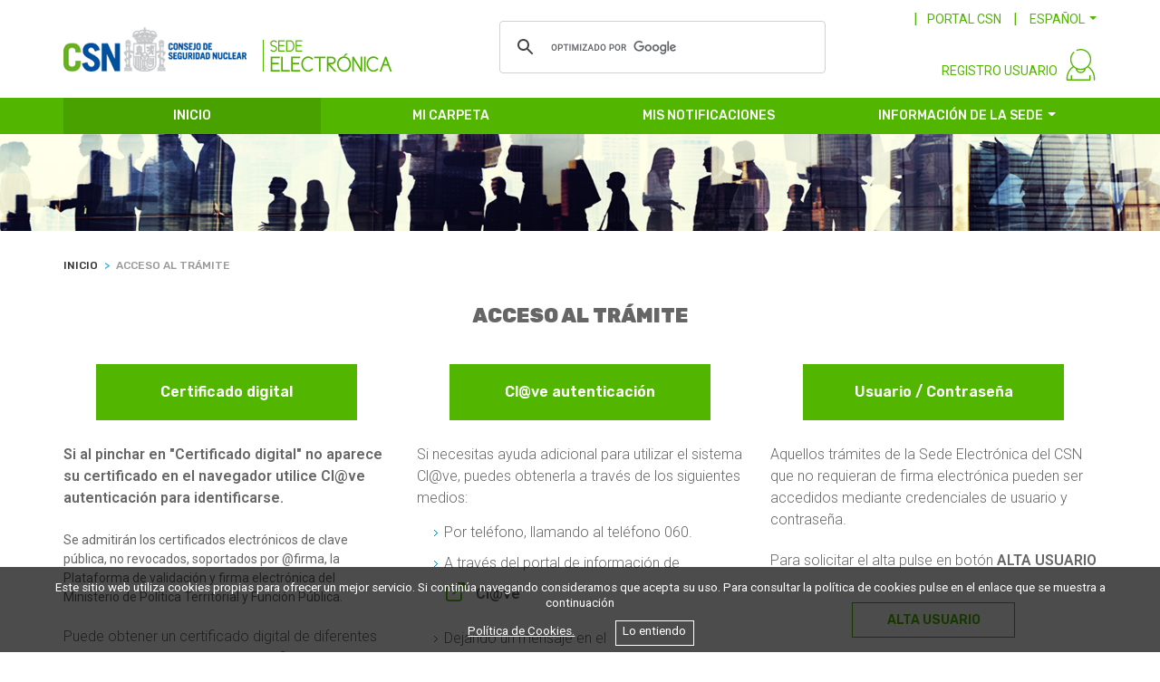

--- FILE ---
content_type: text/html;charset=ISO-8859-1
request_url: https://www.csn.es/Sede20/identificacion;jsessionid=5FE42BA7192BFF3317DAA1C2D0D80676?tipoacceso=3
body_size: 5584
content:
<!DOCTYPE HTML>

<!--[if IE]><html xmlns="http://www.w3.org/1999/xhtml" xmlns:th="http://www.thymeleaf.org" th:with="lang=${#locale.language}" th:lang="${lang}" class="ie"><![endif]-->  
<!--[if !IE]><!--> <html xmlns="http://www.w3.org/1999/xhtml" lang="es"> <!--<![endif]-->
<head>
	<title>Consejo Seguridad Nuclear - Identificaci&oacute;n</title>
	<!-- ICONS -->
	<link rel="shortcut icon" type="image/x-icon" href="/Sede20/resources/images/shared/favico.ico;jsessionid=3EE75776259D63755304952E4B89516E" />
	<div>
    <!-- METAS -->
	<meta http-equiv="Content-Type" content="text/html; charset=utf-8" />
	<meta name="description" content="Consejo Seguridad Nuclear - Sede electr&oacute;nica" />
	<meta name="keywords" content="Consejo Seguridad Nuclear - Sede electr&oacute;nica" />
	<meta name="viewport" content="width=device-width,initial-scale=1,minimum-scale=1,maximum-scale=1" />
	<meta name="format-detection" content="telephone=no" />
	<meta http-equiv="X-UA-Compatible" content="IE=edge" />

	<!-- CSS -->
	<link rel="stylesheet" media="all" href="/Sede20/resources/css/style.css;jsessionid=3EE75776259D63755304952E4B89516E" />
	<link rel="stylesheet" media="screen" href="/Sede20/resources/css/responsive.css;jsessionid=3EE75776259D63755304952E4B89516E" />
    <link rel="stylesheet" href="/Sede20/resources/css/sede20.css;jsessionid=3EE75776259D63755304952E4B89516E" />
</div>
</head>
<body ng-app="myApp">

	<!-- GLOBAL WRAPPER -->
	<div class="wrapper">

		<!-- HEADER -->
		<header>
			
			<div><div id="header2" class="container">

		<!-- LOGO -->
		<a class="navbar-brand" href="/Sede20/home.html" aria-label="CSN Sede Electrónica"><img src="/Sede20/resources/images/shared/logo.png" class="brand-desktop hide-on-mobile" alt="CSN Sede Electrónica" /><img src="/Sede20/resources/images/shared/logo-mobile.png" class="brand-mobile hide-on-desktop" alt="CSN Sede Electrónica" /></a>

		<!-- TOP MENU -->
		<div id="top_menu">

			<!-- BOTON M&Oacute;VIL -->
			<a href="#" class="mobile-menu-bt hide-on-desktop"><i class="lnr lnr-magnifier"></i></a>

			<!-- FORM BUSCADOR -->
			<div id="top-bar-search" class="hide-on-desktop"></div>
			<div id="top-bar-langs">
				<!-- CSN LINK -->
				<a href="https://www.csn.es" target="_blank" id="portal_link" class="green-link hide-on-mobile">PORTAL CSN</a>
	
				<!-- LANGS -->
				<input type="hidden" id="idioma" value="es" />
				
				<div id="langs" class="dropdown show hide-on-mobile">
				  <a class="dropdown-toggle" href="#" role="button" id="dropdownMenuLink" data-toggle="dropdown" aria-haspopup="true" aria-expanded="false"><span>ESPA&Ntilde;OL</span></a>
					<div class="dropdown-menu" aria-labelledby="dropdownMenuLink">
						<a class="dropdown-item" href="#" id="idiomaca"><span>CATAL&Agrave;</span></a>
						<a class="dropdown-item" href="#" id="idiomaeu"><span>EUSKERA</span></a>
						<a class="dropdown-item" href="#" id="idiomagl"><span>GALEGO</span></a>
						<a class="dropdown-item" href="#" id="idiomaen"><span>ENGLISH</span></a>
					</div>
					
					
					
					
				</div>
			</div>

		</div> <!-- END TOP MENU -->

		<!-- MENU USUARIO -->
		<div id="user_menu">

			<!-- REGISTRO -->
			<a href="#" id="registro_login" class="green-link hide-on-mobile hide-on-desktop">REGISTRO USUARIO</a>
			
			<!-- LOGIN USUARIO -->
			<div id="login_usuario" class="with-shadow-box">
				<ul>
					<li class="acceso"><a id="loginMenuCertificadoMostrarModal" onclick="return ejecutarenlaceycerrarloginmenu(this)" href="https://www.csn.es:/Sede20/identificacion;jsessionid=3EE75776259D63755304952E4B89516E?tipoacceso=3">ACCESO USUARIO REGISTRADO</a></li>
					<li class="acceso with-border-bottom"><a id="loginMenuClaveMostrarModal" onclick="return ejecutarenlaceycerrarloginmenu(this)" href="https://www.csn.es:/Sede20/usuario/identificacionregistrousuario;jsessionid=3EE75776259D63755304952E4B89516E">ALTA USUARIO NUEVO</a></li>
					<li><a id="guiaServicios1MostrarModal" onclick="return ejecutarenlaceycerrarloginmenu(this)" href="https://www.csn.es:/Sede20/guia-de-servicios-para-usuarios-registrados;jsessionid=3EE75776259D63755304952E4B89516E?tipoPagina=p4&amp;idItem=580&amp;lang=es&amp;usu=null">Guía de servicios para usuarios registrados</a></li>
					<!-- <li><a id="autoRegistro1MostrarModal" onclick="return ejecutarenlaceycerrarloginmenu(this)" th:href="@{${SSL}+'/Sede20/opcion-de-autoregistro?tipoPagina=p4&amp;idItem=590&amp;lang='+${lang}+'&amp;usu='+${sesionUsuarioSede.nif}}" th:text="#{header.footer.autoregistro}"></a></li> -->
				</ul>
			</div>

			<!-- LOGIN -->
			<div id="login">
				<a href="#" data-toggle="tooltip" title="Identificación usuario"><img src="/Sede20/resources/images/icons/user.svg" alt="login" /></a>
				
				<!-- LOGIN MENU -->
				<div id="login_menu" class="with-shadow-box">
					<ul>
						<li class="acceso"><a id="loginMenuCertificadoMostrarModal" onclick="$.LoadingOverlay('show');return ejecutarenlaceycerrarloginmenu(this)" href="https://www.csn.es:/Sede20/clave/peticioncert;jsessionid=3EE75776259D63755304952E4B89516E">ACCESO CON CERTIFICADO DIGITAL O DNI-E</a></li>
						<li class="acceso"><a id="loginMenuClaveMostrarModal" onclick="return ejecutarenlaceycerrarloginmenu(this)" href="https://www.csn.es:/Sede20/clave/peticion;jsessionid=3EE75776259D63755304952E4B89516E">ACCESO CON CL@VE</a></li>
						<li class="acceso with-border-bottom"><a id="loginMenuUsuarioMostrarModal" onclick="return ejecutarenlaceycerrarloginmenu(this)" href="https://www.csn.es:/Sede20/usuario/loginusuario;jsessionid=3EE75776259D63755304952E4B89516E">ACCESO CON USUARIO Y CONTRASEÑA</a></li>
						<li><a id="guiaServicios2MostrarModal" onclick="return ejecutarenlaceycerrarloginmenu(this)" href="https://www.csn.es:/Sede20/guia-de-servicios-para-usuarios-registrados;jsessionid=3EE75776259D63755304952E4B89516E?tipoPagina=p4&amp;idItem=580&amp;lang=es&amp;usu=null">Guía de servicios para usuarios registrados</a></li>
						<!-- <li><a id="autoRegistro2MostrarModal" onclick="return ejecutarenlaceycerrarloginmenu(this)" th:href="@{${SSL}+'/Sede20/opcion-de-autoregistro?tipoPagina=p4&amp;idItem=590&amp;lang='+${lang}+'&amp;usu='+${sesionUsuarioSede.nif}}" th:text="#{header.footer.autoregistro}"></a></li> -->
					</ul>
				</div>
			</div>

		</div> <!-- END MENU USUARIO -->
		
		
		<!-- MENU USUARIO LOGADO -->
		 <!-- END MENU USUARIO -->
				
	</div></div>
		</header> 
		<!-- END HEADER -->

		<!-- MENU -->
		
		<div><nav id="menu2">

		<!-- BOTON M&Oacute;VIL -->
		<a href="#" class="mobile-menu-bt hide-on-desktop"><i class="lnr lnr-menu"></i></a>

		<!-- CONTAINER -->
		<div class="container">
			<ul class="first">
				<li class="nav-item active"><a class="nav-link" href="/Sede20/home.html">INICIO</a></li>				
				<li class="nav-item"><a id="miCarpetaMostrarModal" onclick="return ejecutarenlace(this)" class="nav-link" href="https://www.csn.es:/Sede20/usuario/fichausuario;jsessionid=3EE75776259D63755304952E4B89516E">MI CARPETA</a></li>
				<li class="nav-item"><a id="misNotificacionesMostrarModal" onclick="return ejecutarenlace(this)" class="nav-link" href="https://www.csn.es:/Sede20/notifica/notificaciones;jsessionid=3EE75776259D63755304952E4B89516E"><span>MIS NOTIFICACIONES</span> </a></li>
				<li class="nav-item has-second">
					<a class="nav-link dropdown-toggle" href="#">INFORMACIÓN DE LA SEDE</a>
					<ul id="menusInformacion" class="second with-shadow-box">
						<li><a href="https://www.csn.es:/Sede20/sobre-la-sede-del-csn;jsessionid=3EE75776259D63755304952E4B89516E?tipoPagina=p4&amp;idItem=510&amp;lang=es&amp;usu=null">Sobre la sede CSN</a></li>
						<li><a href="https://www.csn.es:/Sede20/verificarcsv/formulario/;jsessionid=3EE75776259D63755304952E4B89516E">Cotejo de documentos mediante CSV</a></li>
						<li><a href="https://www.csn.es:/Sede20/requisitos-tecnicos;jsessionid=3EE75776259D63755304952E4B89516E?tipoPagina=p4&amp;idItem=530&amp;lang=es&amp;usu=null">Requisitos técnicos</a></li>
						<li><a href="https://www.csn.es:/Sede20/ayuda;jsessionid=3EE75776259D63755304952E4B89516E?tipoPagina=p4&amp;idItem=540&amp;lang=es&amp;usu=null">Ayuda</a></li>
						<li><a href="https://www.csn.es:/Sede20/sobre-la-sede-del-csn;jsessionid=3EE75776259D63755304952E4B89516E?tipoPagina=p4&amp;idItem=790&amp;lang=es&amp;usu=null">Política de privacidad</a></li>
						<li><a href="https://www.csn.es:/Sede20/normativa-aplicable;jsessionid=3EE75776259D63755304952E4B89516E?tipoPagina=p4&amp;idItem=550&amp;lang=es&amp;usu=null">Normativa aplicable</a></li>
						<li><a href="https://www.csn.es:/Sede20/calendario-dias-habiles;jsessionid=3EE75776259D63755304952E4B89516E?tipoPagina=p4&amp;idItem=730&amp;lang=es&amp;usu=null">Calendario de días hábiles</a></li>
						<li><a href="https://www.csn.es:/Sede20/hora-oficial-de-la-sede;jsessionid=3EE75776259D63755304952E4B89516E?tipoPagina=p4&amp;idItem=720&amp;lang=es&amp;usu=null">Hora oficial de la sede</a></li>
					</ul>
				</li>
			</ul>
		</div>

	</nav></div>
		<!-- END MENU -->

		<!-- CONTENIDO -->
		<div class="content">
		

			<!-- IMAGEN -->
			<div class="img-slider container-fluid hide-on-mobile">
				<div class="row">
					<img src="/Sede20/resources/images/shared/img-bkg.jpg" alt="" />
				</div>
			</div>
		

			<!-- CONTAINER -->
			<div class="container">

				<div id="identificacion">

		<!-- MIGAS DE PAN -->
		<nav aria-label="breadcrumb">
			<ol class="breadcrumb">
				<li class="breadcrumb-item"><a href="/Sede20/home.html"><span>INICIO</span></a></li>
				<li class="breadcrumb-item active" aria-current="page"><span>ACCESO AL TRÁMITE</span></li>
			</ol>
		</nav>
		<!-- FIN MIGAS DE PAN -->
		
		<div class="divider-20"></div>

		<!-- Tï¿½TULO -->
		<h3 class="centered"><span>ACCESO AL TRÁMITE</span></h3>

		<div class="divider-40"></div>
		
		<div class="row justify-content-md-center">

				<div class="col-sm-12">
					
					
					
					<!-- ACCESOS -->
					<div class="row">
						<div class="col-md-4 centered"><a id="validarCertificadoMostrarModal" onclick="return ejecutarenlace(this)" class="btn btn-primary w80" href="https://www.csn.es:/Sede20/clave/peticioncert;jsessionid=3EE75776259D63755304952E4B89516E">Certificado digital</a></div>
						<div class="col-md-4 centered"><a id="claveAutenticacionMostrarModal" onclick="return ejecutarenlace(this)" class="btn btn-primary w80" href="https://www.csn.es:/Sede20/clave/peticion;jsessionid=3EE75776259D63755304952E4B89516E">Cl@ve autenticación</a></div>
						<div class="col-md-4 centered"><a id="validarCertificadoMostrarModal" onclick="return ejecutarenlace(this)" class="btn btn-primary w80" href="https://www.csn.es:/Sede20/usuario/loginusuario;jsessionid=3EE75776259D63755304952E4B89516E">Usuario / Contraseña</a></div>
					</div>
					<!-- FIN ACCESOS -->
					
					<!--  -->
					<div class="row">
						<!-- ACCESOS DESCRIPCION -->
						<div class="col-md-4">
							<p class="text-bigger text-lighter mt-4">
								<strong>Si al pinchar en &quot;Certificado digital&quot; no aparece su certificado en el navegador utilice Cl@ve autenticación para identificarse.</strong>
								<div class="divider-10"></div>
								<span>Se admitirán los certificados electrónicos de clave pública, no revocados, soportados por @firma, la Plataforma de validación y firma electrónica del Ministerio de Política Territorial y Función Pública.</span>
							</p>
							<p class="text-bigger text-lighter mt-4">Puede obtener un certificado digital de diferentes proveedores de servicios de certificación. Un ejemplo de proveedor es la Fábrica Nacional de Moneda y Timbre, que proporciona certificados mediante distintas opciones y, para las opciones que requieren acudir presencialmente a una Oficina de Registro, dispone de una amplia red de oficinas asociadas.</p>
							<p class="text-bigger text-lighter mt-4"><span>Puede obtener más información en la página de la</span><a class="external-link" href="https://www.sede.fnmt.gob.es/certificados/persona-fisica" target="_blank" title="Atención, va a salir de la Sede Electrónica del Consejo de Segutidad Nuclear">Sede Electrónica de la Fábrica Nacional de Moneda y Timbre.</a></p>
							<p class="text-bigger text-lighter mt-4"><span>Si desea obtener una lista completa de los prestadores de servicios de certificación aceptados por esta plataforma acuda al </span><a class="external-link" href="http://administracionelectronica.gob.es/PAe/aFirma-Anexo-PSC" target="_blank" title="Atención, va a salir de la Sede Electrónica del Consejo de Segutidad Nuclear">documento de proveedores de servicios de certificación de @firma.</a></p>
						</div>
						<!-- FIN ACCESOS DESCRIPCION -->
						
						<!-- TIPOS DE AYUDA -->
						<div class="col-md-4">
							<p class="text-bigger text-lighter mt-4">Si necesitas ayuda adicional para utilizar el sistema Cl@ve, puedes obtenerla a través de los siguientes medios:</p>
							<div class="opcionesClave">
								<ul>
									<li>Por teléfono, llamando al teléfono 060.</li>
									<li><span>A través del portal de información de </span><a class="external-link" target="_blank" title="Cl@ve" href="http://clave.gob.es/clave_Home/clave.html">Cl@ve </a></li>
									<li><span>Dejando un mensaje en el </span><a class="external-link" target="_blank" href="https://ssweb.seap.minhap.es/ayuda/consulta/Claveciudadanos" title="??usuarios.buzon.atencion.title_es??">Buzón de atención.</a></li>
								</ul>
							</div>
						</div>
						<!-- FIN TIPOS DE AYUDA -->
						
						<!-- ALTA USUARIO -->
						<div class="col-md-4">
							<p class="text-bigger text-lighter mt-4">Aquellos trámites de la Sede Electrónica del CSN que no requieran de firma electrónica pueden ser accedidos mediante credenciales de usuario y contraseña.</p>
							<p class="text-bigger text-lighter mt-4"><span>Para solicitar el alta pulse en botón </span><strong>ALTA USUARIO</strong></p>
							<div class="divider-20"></div>
							
							<!-- BOTON ALTA USUARIO -->
							<div class="row">
								<div class="col-md-12 center"><a class="btn btn-default btn-sm w50" href="https://www.csn.es:/Sede20/usuario/altausuario;jsessionid=3EE75776259D63755304952E4B89516E">ALTA USUARIO</a></div>
							</div>
							<!-- FIN BOTON ALTA USUARIO -->
							
							<div class="divider-20"></div>
							
							<p class="text-bigger text-lighter mt-4">El hecho de disponer de credenciales no impide que también pueda acceder por las otras vías de certificado electrónico o CL@VE-Autenticación.</p>
							
							<div class="divider-40 with-border-top"></div>

							<!-- BLOQUE AYUDA -->
							<div class="row">
								<div class="col-md-10">
									<a href="#" class="arrowfy-link grey-link"><span>Guía de servicios para usuarios registrados</span></a>
								</div>	
								<!-- <div class="col-md-10">									
									<a href="#" class="arrowfy-link grey-link"><span th:text="#{identificacion.acceso.guiaautoregistro}"></span></a>
								</div>	-->							
							</div>
						<!-- FIN BLOQUE AYUDA -->
						</div>
						<!-- FIN ALTA USUARIO -->
						
					</div>
					<!-- FIN -->
			</div>
		</div>
		
		<div class="divider-60"></div>

	</div>

			</div> <!-- END CONTAINER -->
			
			<!-- TE AYUDAMOS -->
			<div><div id="te_ayudamos" class="container-fluid">

		<!-- CONTAINER -->
		<div class="container">

			<h2 class="white centered roboto-heading">Te ayudamos</h2>

			<div class="row">
				
				<div class="col-sm-6">
					<a class="white-link" href="https://www.csn.es:/Sede20/necesitas-ayuda;jsessionid=3EE75776259D63755304952E4B89516E?tipoPagina=p4&amp;idItem=610&amp;lang=es&amp;usu=null">¿NECESITAS AYUDA?</a>
					<a class="white-link" href="https://www.csn.es:/Sede20/soporte-tecnico-de-la-sede-electronica;jsessionid=3EE75776259D63755304952E4B89516E?tipoPagina=p4&amp;idItem=620&amp;lang=es&amp;usu=null">SOPORTE  TÉCNICO DE LA SEDE ELECTRÓNICA</a>
					<a class="white-link" href="https://www.csn.es:/Sede20/preguntas-frecuentes;jsessionid=3EE75776259D63755304952E4B89516E?tipoPagina=p4&amp;idItem=630&amp;lang=es&amp;usu=null">PREGUNTAS FRECUENTES</a>
				</div>
				
				<div class="col-sm-6">
					<a class="white-link" href="https://www.csn.es:/Sede20/requisitos-tecnicos;jsessionid=3EE75776259D63755304952E4B89516E?tipoPagina=p4&amp;idItem=530&amp;lang=es&amp;usu=null">REQUISITOS TÉCNICOS</a>
					<!-- <a th:href="@{${SSL}+'/Sede20/valoracion-sede-electronica-csn?tipoPagina=p4&amp;idItem=640&amp;lang='+${lang}+'&amp;usu='+${sesionUsuarioSede.nif}}" class="white-link" th:text="#{accesosdirectos.valoracion.sede.electronica}"></a> -->
					<a class="white-link" href="https://www.csn.es:/Sede20/valoracion;jsessionid=3EE75776259D63755304952E4B89516E">VALORACIÓN SEDE ELECTRÓNICA CSN</a>
					<!-- <a th:href="@{${SSL}+'/Sede20/documentacion-de-acceso-a-los-servicios?tipoPagina=p4&amp;idItem=650&amp;lang='+${lang}+'&amp;usu='+${sesionUsuarioSede.nif}}" class="white-link" th:text="#{accesosdirectos.documentacion.acceso.servicios}"></a> -->
					<a class="white-link" href="https://www.csn.es:/Sede20/verificarcsv/formulario/;jsessionid=3EE75776259D63755304952E4B89516E">VERIFICACIÓN DE DOCUMENTOS MEDIANTE CSV</a>
				</div>

			</div>

		</div> <!-- END CONTAINER -->

	</div></div>

		</div> <!-- END CONTENIDO -->

		<!-- FOOTER -->
		<footer>
			
			<div><div id="footer2" class="container-fluid">

		<!-- CONTAINER -->
		<div class="container">

			<div class="row">
				
				<div class="col-sm-4">
					<a href="https://www.csn.es:/Sede20/contacto;jsessionid=3EE75776259D63755304952E4B89516E?tipoPagina=p4&amp;idItem=710&amp;lang=es&amp;usu=null">Contacto</a>
					<a href="https://www.csn.es:/Sede20/hora-oficial-de-la-sede;jsessionid=3EE75776259D63755304952E4B89516E?tipoPagina=p4&amp;idItem=720&amp;lang=es&amp;usu=null">Hora oficial de la sede</a>
					<a href="https://www.csn.es:/Sede20/calendario-dias-habiles;jsessionid=3EE75776259D63755304952E4B89516E?tipoPagina=p4&amp;idItem=730&amp;lang=es&amp;usu=null">Calendario de días hábiles</a>
				</div>
				
				<div class="col-sm-4">
					<!-- <a href="/SEGbco/formulario" target="_blank" th:text="#{header.footer.quejas.sugerencias}"></a> -->
					<a href="https://www.csn.es:/Sede20/ayuda-y-soporte-tecnico;jsessionid=3EE75776259D63755304952E4B89516E?tipoPagina=p4&amp;idItem=750&amp;lang=es&amp;usu=null">Ayuda y soporte técnico</a>
					<a href="https://www.csn.es:/Sede20/guia-de-navegacion;jsessionid=3EE75776259D63755304952E4B89516E?tipoPagina=p4&amp;idItem=760&amp;lang=es&amp;usu=null">Guía de navegación</a>
				</div>
				
				<div class="col-sm-4">
					<a href="https://www.csn.es:/Sede20/sobre-la-sede-del-csn;jsessionid=3EE75776259D63755304952E4B89516E?tipoPagina=p4&amp;idItem=790&amp;lang=es&amp;usu=null">Política de privacidad </a>
					<a href="https://www.csn.es/aviso-legal" target="_blank">Aviso legal</a>
					<span><a href="https://www.csn.es:/Sede20/accesibilidad;jsessionid=3EE75776259D63755304952E4B89516E?tipoPagina=p4&amp;idItem=780&amp;lang=es&amp;usu=null">Accesibilidad  <img src="/Sede20/resources/images/shared/footer-accesibilidad.png" alt="Accesibilidad " /></a></span>
				</div>

			</div>
			
			<div class="row">
				<div class="col-sm-12 center">
					<span>© CSN 2026. Todos los derechos reservados.</span>
				</div>
			</div>

		</div> <!-- END CONTAINER -->
		<script>
		    document.addEventListener('DOMContentLoaded', function (event) {
		        cookieChoices.showCookieConsentBar(i18n.getItem('politicacookiesmensaje'),i18n.getItem('politicacookiesentendido'), i18n.getItem('politicacookies'), 'https://www.csn.es/documents/10182/1983267/Politica+de+cookies');
		    });
		</script>
	</div></div>
		</footer>

	</div> <!-- END WRAPPER -->

	<!-- SCROLL TO TOP -->
	<a href="#" class="scrollup"><i class="lnr lnr-chevron-up"></i></a>

	<!-- SCRIPTS -->

    <div>
	
	<script>
	    /*<![CDATA[*/
	      var lang = 'es';
	      var token = null;
	    /*]]>*/
	</script>
	
	<!-- LIBRERIAS GENERALES -->
	<script src="https://ajax.googleapis.com/ajax/libs/jquery/3.2.1/jquery.min.js"></script>
	<script src="https://ajax.googleapis.com/ajax/libs/jqueryui/1.12.1/jquery-ui.js"></script>
    <script src="/Sede20/resources/js/vendors/jquery/jquery.browser.min.js;jsessionid=3EE75776259D63755304952E4B89516E"></script>
    <script src="/Sede20/resources/js/vendors/jquery/jquery.form-validator.min.js;jsessionid=3EE75776259D63755304952E4B89516E"></script>
    <script src="/Sede20/resources/js/vendors/popper/popper.min.js;jsessionid=3EE75776259D63755304952E4B89516E"></script>
    <script src="/Sede20/resources/js/vendors/lightslider/lightslider.js;jsessionid=3EE75776259D63755304952E4B89516E"></script>
    <script src="/Sede20/resources/js/vendors/bootstrap/bootstrap-notify.min.js;jsessionid=3EE75776259D63755304952E4B89516E"></script>
    <script src="/Sede20/resources/js/vendors/bootstrap/bootstrap-datepicker.min.js;jsessionid=3EE75776259D63755304952E4B89516E"></script>
    <script src="/Sede20/resources/js/vendors/bootstrap/bootstrap.min.js;jsessionid=3EE75776259D63755304952E4B89516E"></script>
    <script src="/Sede20/resources/js/scripts.js;jsessionid=3EE75776259D63755304952E4B89516E"></script>
    <!--[if IE]><script src="http://html5shim.googlecode.com/svn/trunk/html5.js"></script><![endif]-->
    
    <script src="/Sede20/resources/js/loadingoverlay.min.js;jsessionid=3EE75776259D63755304952E4B89516E"></script>
	<script src="https://ajax.googleapis.com/ajax/libs/angularjs/1.6.0/angular.min.js"></script>
	<script src="https://ajax.googleapis.com/ajax/libs/angularjs/1.6.0/angular-sanitize.js"></script>
	<script src="https://www.google.com/recaptcha/api.js"></script>
	<script src="/Sede20/resources/js/app.js;jsessionid=3EE75776259D63755304952E4B89516E"></script>
	<script src="/Sede20/resources/js/jquery.i18n.js;jsessionid=3EE75776259D63755304952E4B89516E"></script>
	<script src="/Sede20/resources/js/sede20.js;jsessionid=3EE75776259D63755304952E4B89516E"></script>
	<script src="/Sede20/resources/js/service/service_servicio_banner.js;jsessionid=3EE75776259D63755304952E4B89516E"></script>
	<script src="/Sede20/resources/js/service/service_banner.js;jsessionid=3EE75776259D63755304952E4B89516E"></script>
	<script src="/Sede20/resources/js/service/service_tramites_hab.js;jsessionid=3EE75776259D63755304952E4B89516E"></script>
	<script src="/Sede20/resources/js/service/service_tramites_dest.js;jsessionid=3EE75776259D63755304952E4B89516E"></script>
	<script src="/Sede20/resources/js/service/service_tramites_pro.js;jsessionid=3EE75776259D63755304952E4B89516E"></script>
	<script src="/Sede20/resources/js/service/service_tramites_oopp.js;jsessionid=3EE75776259D63755304952E4B89516E"></script>
	<script src="/Sede20/resources/js/service/service_tramites_emp.js;jsessionid=3EE75776259D63755304952E4B89516E"></script>
	<script src="/Sede20/resources/js/service/service_tramites_tasas.js;jsessionid=3EE75776259D63755304952E4B89516E"></script>
	<script src="/Sede20/resources/js/service/service_tramites_subven.js;jsessionid=3EE75776259D63755304952E4B89516E"></script>
	<script src="/Sede20/resources/js/service/service_servicios.js;jsessionid=3EE75776259D63755304952E4B89516E"></script>
	<script src="/Sede20/resources/js/service/service_migapan.js;jsessionid=3EE75776259D63755304952E4B89516E"></script>
	<script src="/Sede20/resources/js/controller/controller_banner.js;jsessionid=3EE75776259D63755304952E4B89516E"></script>
	<script src="/Sede20/resources/js/controller/controller_servicio_banner.js;jsessionid=3EE75776259D63755304952E4B89516E"></script>
	<script src="/Sede20/resources/js/controller/controller_tramites_hab.js;jsessionid=3EE75776259D63755304952E4B89516E"></script>
	<script src="/Sede20/resources/js/controller/controller_tramites_dest.js;jsessionid=3EE75776259D63755304952E4B89516E"></script>
	<script src="/Sede20/resources/js/controller/controller_tramites_pro.js;jsessionid=3EE75776259D63755304952E4B89516E"></script>
	<script src="/Sede20/resources/js/controller/controller_tramites_oopp.js;jsessionid=3EE75776259D63755304952E4B89516E"></script>
	<script src="/Sede20/resources/js/controller/controller_tramites_emp.js;jsessionid=3EE75776259D63755304952E4B89516E"></script>
	<script src="/Sede20/resources/js/controller/controller_tramites_tasas.js;jsessionid=3EE75776259D63755304952E4B89516E"></script>
	<script src="/Sede20/resources/js/controller/controller_tramites_subven.js;jsessionid=3EE75776259D63755304952E4B89516E"></script>
	<script src="/Sede20/resources/js/controller/controller_servicios.js;jsessionid=3EE75776259D63755304952E4B89516E"></script>
	<script src="/Sede20/resources/js/controller/controller_migapan.js;jsessionid=3EE75776259D63755304952E4B89516E"></script>
    <script src="/Sede20/resources/js/buscadorgoogle.js;jsessionid=3EE75776259D63755304952E4B89516E"></script>
    <script src="/Sede20/resources/js/cookiechoices.js;jsessionid=3EE75776259D63755304952E4B89516E"></script>
    <script async="async" src="https://www.googletagmanager.com/gtag/js?id=UA-77246019-1"></script>
	<script>
	  window.dataLayer = window.dataLayer || [];
	  function gtag(){dataLayer.push(arguments);}
	  gtag('js', new Date());
	
	  gtag('config', 'UA-77246019-1');
	</script>
</div>
    
</body>
</html>

--- FILE ---
content_type: application/javascript
request_url: https://www.csn.es/Sede20/resources/js/controller/controller_servicio_banner.js;jsessionid=3EE75776259D63755304952E4B89516E
body_size: 305
content:
'use strict';

angular.module('myApp').controller('bannerServicioController', ['$scope', 'BannerServicioService', function($scope, BannerServicioService) {
	
    var self = this;
    self.bannerservicio=[];
    
    getBannerServicioController();

    function getBannerServicioController(){
    	BannerServicioService.getBannerServicioService()
            .then(
            function(d) {
			    if(d.length > 0){
					self.bannerservicio = d[0];
					$('#modalBannerServicio').modal('show');
				}
            },
            function(errResponse){}
        );
    }
    
}]);


--- FILE ---
content_type: application/javascript
request_url: https://www.csn.es/Sede20/resources/js/controller/controller_banner.js;jsessionid=3EE75776259D63755304952E4B89516E
body_size: 311
content:
'use strict';

angular.module('myApp').controller('bannerController', ['$scope', 'BannerService', function($scope, BannerService) {
	
    var self = this;
    self.banner=[];
    
    getBannerController();

    function getBannerController(){
    	BannerService.getBannerService()
            .then(
            function(d) {
			    if(d.length > 0){
					self.banner = d[0];
					$('#divBanner').removeClass("hide-on-desktop");
				}
            },
            function(errResponse){}
        );
    }
    
}]);


--- FILE ---
content_type: image/svg+xml
request_url: https://www.csn.es/Sede20/resources/images/icons/link.svg
body_size: 1409
content:
<?xml version="1.0" encoding="utf-8"?>
<!-- Generator: Adobe Illustrator 15.0.0, SVG Export Plug-In . SVG Version: 6.00 Build 0)  -->
<!DOCTYPE svg PUBLIC "-//W3C//DTD SVG 1.1//EN" "http://www.w3.org/Graphics/SVG/1.1/DTD/svg11.dtd">
<svg version="1.1" id="Capa_1" xmlns="http://www.w3.org/2000/svg" xmlns:xlink="http://www.w3.org/1999/xlink" x="0px" y="0px"
	 width="25px" height="25px" viewBox="0 5 25 25" enable-background="new 0 5 25 25" xml:space="preserve">
<g>
	<g>
		<path fill="#52B500" d="M18.909,17.724c-0.467,0-0.845,0.378-0.845,0.845v6.409c0,0.712-0.58,1.291-1.292,1.291H5.022
			c-0.712,0-1.292-0.579-1.292-1.291v-11.75c0-0.712,0.58-1.292,1.292-1.292h6.409c0.467,0,0.845-0.378,0.845-0.845
			s-0.378-0.845-0.845-0.845H5.022c-1.644,0-2.981,1.338-2.981,2.981v11.75c0,1.644,1.338,2.981,2.981,2.981h11.75
			c1.644,0,2.981-1.338,2.981-2.981v-6.409C19.754,18.102,19.375,17.724,18.909,17.724z M22.945,7.82
			c-0.007-0.087-0.018-0.174-0.052-0.256c-0.085-0.207-0.251-0.373-0.458-0.458c-0.082-0.034-0.169-0.045-0.256-0.052
			c-0.023-0.002-0.043-0.014-0.066-0.014h-6.409c-0.466,0-0.845,0.379-0.845,0.846s0.379,0.845,0.845,0.845h4.369L9.766,19.039
			c-0.33,0.33-0.33,0.865,0,1.195c0.165,0.165,0.381,0.247,0.598,0.247s0.433-0.082,0.598-0.247L21.269,9.927v4.369
			c0,0.466,0.378,0.845,0.845,0.845s0.846-0.379,0.846-0.845V7.887C22.959,7.863,22.947,7.844,22.945,7.82z"/>
	</g>
</g>
</svg>
